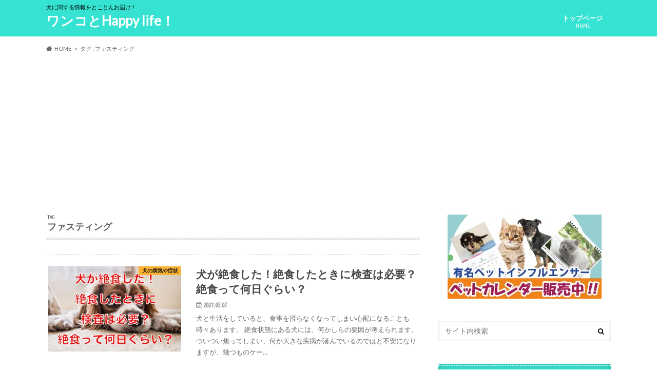

--- FILE ---
content_type: text/html; charset=utf-8
request_url: https://www.google.com/recaptcha/api2/aframe
body_size: 267
content:
<!DOCTYPE HTML><html><head><meta http-equiv="content-type" content="text/html; charset=UTF-8"></head><body><script nonce="UjGORsoxQ8EngeMEOKEGtw">/** Anti-fraud and anti-abuse applications only. See google.com/recaptcha */ try{var clients={'sodar':'https://pagead2.googlesyndication.com/pagead/sodar?'};window.addEventListener("message",function(a){try{if(a.source===window.parent){var b=JSON.parse(a.data);var c=clients[b['id']];if(c){var d=document.createElement('img');d.src=c+b['params']+'&rc='+(localStorage.getItem("rc::a")?sessionStorage.getItem("rc::b"):"");window.document.body.appendChild(d);sessionStorage.setItem("rc::e",parseInt(sessionStorage.getItem("rc::e")||0)+1);localStorage.setItem("rc::h",'1769007417941');}}}catch(b){}});window.parent.postMessage("_grecaptcha_ready", "*");}catch(b){}</script></body></html>